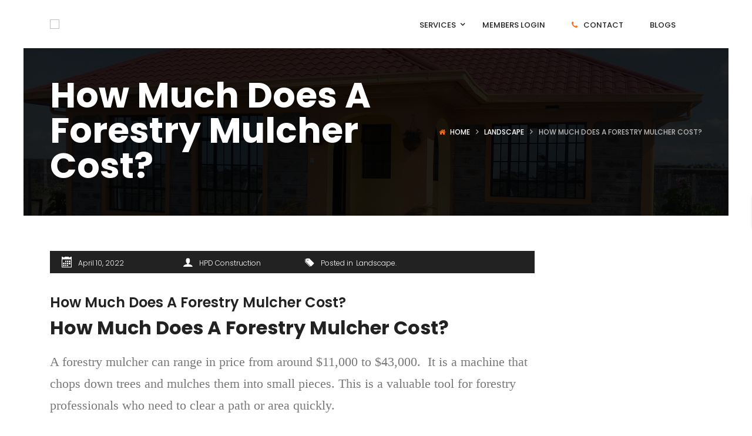

--- FILE ---
content_type: application/x-javascript
request_url: https://www.hpdconsult.com/wp-content/plugins/essential-real-estate/public/assets/js/ere-carousel.min.js?ver=5.2.2
body_size: 41
content:
var ERE_Carousel=ERE_Carousel||{};(function($){"use strict";var isRTL=$("body").hasClass("rtl");ERE_Carousel={init:function(){this.owlCarousel()},owlCarousel:function(){$(".ere__owl-carousel:not(.owl-loaded)").each(function(){var slider=$(this);var defaults={items:4,nav:false,navElement:"div",navText:['<i class="fa fa-angle-left"></i>','<i class="fa fa-angle-right"></i>'],dots:false,loop:false,center:false,mouseDrag:true,touchDrag:true,pullDrag:true,freeDrag:false,margin:0,stagePadding:0,merge:false,mergeFit:true,autoWidth:false,startPosition:0,rtl:isRTL,smartSpeed:250,fluidSpeed:false,dragEndSpeed:false,autoplayHoverPause:false,onInitialized:function(event){var element=event.target;$(element).trigger("owlInitialized")}};var config=$.extend({},defaults,slider.data("plugin-options"));slider.owlCarousel(config)})}};$(document).ready(function(){ERE_Carousel.init()})})(jQuery);